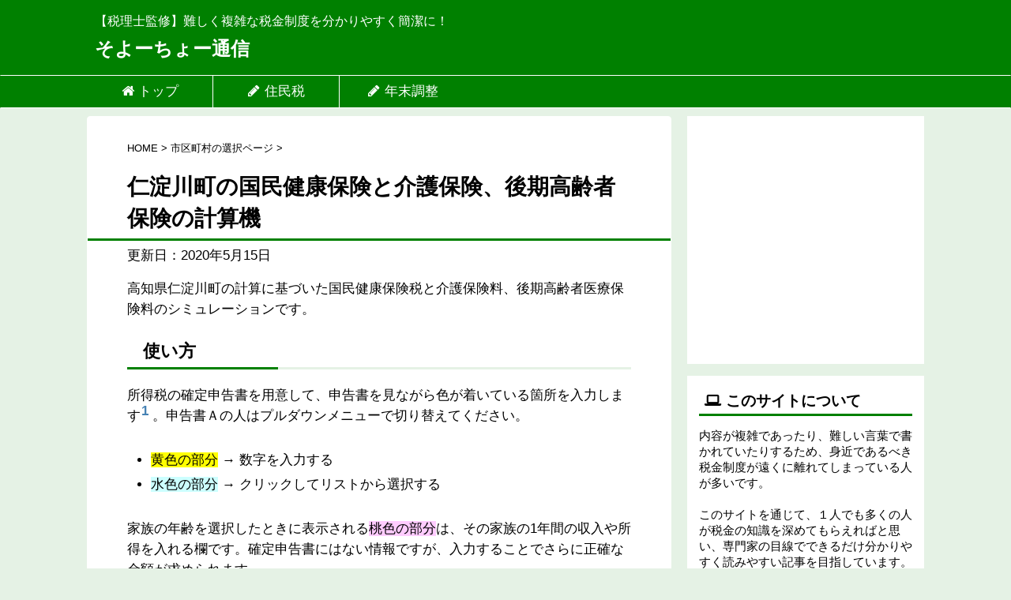

--- FILE ---
content_type: text/html; charset=utf-8
request_url: https://www.google.com/recaptcha/api2/aframe
body_size: 206
content:
<!DOCTYPE HTML><html><head><meta http-equiv="content-type" content="text/html; charset=UTF-8"></head><body><script nonce="Jdkw20pJUfMIQvrmxi3wTA">/** Anti-fraud and anti-abuse applications only. See google.com/recaptcha */ try{var clients={'sodar':'https://pagead2.googlesyndication.com/pagead/sodar?'};window.addEventListener("message",function(a){try{if(a.source===window.parent){var b=JSON.parse(a.data);var c=clients[b['id']];if(c){var d=document.createElement('img');d.src=c+b['params']+'&rc='+(localStorage.getItem("rc::a")?sessionStorage.getItem("rc::b"):"");window.document.body.appendChild(d);sessionStorage.setItem("rc::e",parseInt(sessionStorage.getItem("rc::e")||0)+1);localStorage.setItem("rc::h",'1769398853073');}}}catch(b){}});window.parent.postMessage("_grecaptcha_ready", "*");}catch(b){}</script></body></html>

--- FILE ---
content_type: text/html; charset=utf-8
request_url: https://www.google.com/recaptcha/api2/aframe
body_size: -287
content:
<!DOCTYPE HTML><html><head><meta http-equiv="content-type" content="text/html; charset=UTF-8"></head><body><script nonce="7Hm6XbVkf9yXEg5kyPIuFQ">/** Anti-fraud and anti-abuse applications only. See google.com/recaptcha */ try{var clients={'sodar':'https://pagead2.googlesyndication.com/pagead/sodar?'};window.addEventListener("message",function(a){try{if(a.source===window.parent){var b=JSON.parse(a.data);var c=clients[b['id']];if(c){var d=document.createElement('img');d.src=c+b['params']+'&rc='+(localStorage.getItem("rc::a")?sessionStorage.getItem("rc::b"):"");window.document.body.appendChild(d);sessionStorage.setItem("rc::e",parseInt(sessionStorage.getItem("rc::e")||0)+1);localStorage.setItem("rc::h",'1769398853073');}}}catch(b){}});window.parent.postMessage("_grecaptcha_ready", "*");}catch(b){}</script></body></html>

--- FILE ---
content_type: text/plain
request_url: https://www.google-analytics.com/j/collect?v=1&_v=j102&a=20286423&t=pageview&_s=1&dl=https%3A%2F%2Fsoyocho.com%2Fcalc%2Fhoken%2F39-niyodogawa%2F&ul=en-us%40posix&dt=%E4%BB%81%E6%B7%80%E5%B7%9D%E7%94%BA%E3%81%AE%E5%9B%BD%E6%B0%91%E5%81%A5%E5%BA%B7%E4%BF%9D%E9%99%BA%E3%81%A8%E4%BB%8B%E8%AD%B7%E4%BF%9D%E9%99%BA%E3%80%81%E5%BE%8C%E6%9C%9F%E9%AB%98%E9%BD%A2%E8%80%85%E4%BF%9D%E9%99%BA%E3%81%AE%E8%A8%88%E7%AE%97%E6%A9%9F%20-%20%E3%81%9D%E3%82%88%E3%83%BC%E3%81%A1%E3%82%87%E3%83%BC%E9%80%9A%E4%BF%A1&sr=1280x720&vp=1280x720&_u=IEBAAEABAAAAACAAI~&jid=1295207091&gjid=171579020&cid=1997259481.1769398850&tid=UA-106529074-2&_gid=496039745.1769398850&_r=1&_slc=1&z=1495735217
body_size: -449
content:
2,cG-R4EZH6V642

--- FILE ---
content_type: application/x-javascript
request_url: https://soyocho.com/calculator/hoken/hoken.js
body_size: 8685
content:
var values = {};
var data = {}
var areaData = {}
const allMembers = ['honnin', 'haigusha', 'doitsuseikei-haigusha', 'shinzoku-a', 'shinzoku-b', 'shinzoku-c', 'senjusha-d', 'senjusha-e', 'kazoku-f', 'kazoku-g']

// 地域別帳票URL読み込み
const queries = getUrlVars()
const area_id = queries["area"] || '13-chiyoda'
const todofuken_id = area_id.split('-')[0]

const setupAreaData = function(areaData) {
  data['area-id'] = areaData['id']
  data['todofuken'] = areaData['todofuken']
  data['shikuchoson'] = areaData['shikuchoson']
  data['juminzei-hikazei-kihon'] = areaData['hikazei_kihon']
  data['juminzei-hikazei-kasan'] = areaData['hikazei_kasan']

  values['koteishisan-zeigaku'] = 0
  values['byodowari-keigen'] = 'none'


  const jusho = document.getElementById('jusho')
  jusho.innerText = data['todofuken'] + ' ' + data['shikuchoson']

  document.getElementById('zeiristu-data-head').innerText = data['shikuchoson'] + 'のデータ'
}

loadJsonData(area_id, 'https://soyocho.com/calculator/juminzei/juminzei.json', function(data) {
  areaData = data
  setupAreaData(data)
})

loadJsonData(area_id, './kokuminkenkohoken.json', function(kenkohoken) {
  data['iryohoken-shotoku-wari'] = kenkohoken.st_i
  data['iryohoken-shisan-wari'] = kenkohoken.sa_i || 0
  data['iryohoken-kinto-wari'] = kenkohoken.k_i
  data['iryohoken-byodo-wari'] = kenkohoken.b_i || 0
  data['iryohoken-gendo-gaku'] = kenkohoken.g_i
  data['kokikoreisha-shien-shotoku-wari'] = kenkohoken.st_s
  data['kokikoreisha-shien-shisan-wari'] = kenkohoken.sa_s || 0
  data['kokikoreisha-shien-kinto-wari'] = kenkohoken.k_s
  data['kokikoreisha-shien-byodo-wari'] = kenkohoken.b_s || 0
  data['kokikoreisha-shien-gendo-gaku'] = kenkohoken.g_s
  data['kaigonofu-shotoku-wari'] = kenkohoken.st_k
  data['kaigonofu-shisan-wari'] = kenkohoken.sa_k || 0
  data['kaigonofu-kinto-wari'] = kenkohoken.k_k
  data['kaigonofu-byodo-wari'] = kenkohoken.b_k || 0
  data['kaigonofu-gendo-gaku'] = kenkohoken.g_k
  data['kenko-hoken-ryo-name'] = '国民健康保険' + kenkohoken.n
  data['kenko-hoken-ryo-hasushori-kazeihyojun'] = kenkohoken.h_k || 0
  data['kenko-hoken-ryo-hasushori-fuka'] = kenkohoken.h_f || -2

  let kenkoHokenLabels =  document.getElementsByClassName('kenko-hoken-name')
  kenkoHokenLabels = Array.prototype.slice.call(kenkoHokenLabels, 0)
  kenkoHokenLabels.forEach(function(element) {
    element.innerText = data['kenko-hoken-ryo-name']
  })

  const kenkoHokenIryoShotoku = (data['iryohoken-shotoku-wari'] * 100).toFixed(2) + '%'
  document.getElementById('kenkohoken-data-iryo-shotokuwari').innerText = kenkoHokenIryoShotoku
  const kenkoHokenKokiShotoku = (data['kokikoreisha-shien-shotoku-wari'] * 100).toFixed(2) + '%'
  document.getElementById('kenkohoken-data-koki-shotokuwari').innerText = kenkoHokenKokiShotoku
  const kenkoHokenKaigoShotoku = (data['kaigonofu-shotoku-wari'] * 100).toFixed(2) + '%'
  document.getElementById('kenkohoken-data-kaigo-shotokuwari').innerText = kenkoHokenKaigoShotoku

  const kenkoHokenIryoShisan = data['iryohoken-shisan-wari'] ? (data['iryohoken-shisan-wari'] * 100).toFixed(2) + '%' : '-'
  document.getElementById('kenkohoken-data-iryo-shisanwari').innerText = kenkoHokenIryoShisan
  const kenkoHokenKokiShisan = data['kokikoreisha-shien-shisan-wari'] ? (data['kokikoreisha-shien-shisan-wari'] * 100).toFixed(2) + '%' : '-'
  document.getElementById('kenkohoken-data-koki-shisanwari').innerText = kenkoHokenKokiShisan
  const kenkoHokenKaigoShisan = data['kaigonofu-shisan-wari'] ? (data['kaigonofu-shisan-wari'] * 100).toFixed(2) + '%' : '-'
  document.getElementById('kenkohoken-data-kaigo-shisanwari').innerText = kenkoHokenKaigoShisan

  const kenkoHokenIryoKinto = commaNumber(data['iryohoken-kinto-wari']) + '円'
  document.getElementById('kenkohoken-data-iryo-kintowari').innerText = kenkoHokenIryoKinto
  const kenkoHokenKokiKinto = commaNumber(data['kokikoreisha-shien-kinto-wari']) + '円'
  document.getElementById('kenkohoken-data-koki-kintowari').innerText = kenkoHokenKokiKinto
  const kenkoHokenKaigoKinto = commaNumber(data['kaigonofu-kinto-wari']) + '円'
  document.getElementById('kenkohoken-data-kaigo-kintowari').innerText = kenkoHokenKaigoKinto

  const kenkoHokenIryoByodo = data['iryohoken-byodo-wari'] ? commaNumber(data['iryohoken-byodo-wari']) + '円' : '-'
  document.getElementById('kenkohoken-data-iryo-byodowari').innerText = kenkoHokenIryoByodo
  const kenkoHokenKokiByodo = data['kokikoreisha-shien-byodo-wari'] ? commaNumber(data['kokikoreisha-shien-byodo-wari']) + '円' : '-'
  document.getElementById('kenkohoken-data-koki-byodowari').innerText = kenkoHokenKokiByodo
  const kenkoHokenKaigoByodo = data['kaigonofu-byodo-wari'] ? commaNumber(data['kaigonofu-byodo-wari']) + '円' : '-'
  document.getElementById('kenkohoken-data-kaigo-byodowari').innerText = kenkoHokenKaigoByodo

  const kenkoHokenIryoGendo = commaNumber(data['iryohoken-gendo-gaku']) + '円'
  document.getElementById('kenkohoken-data-iryo-gendo').innerText = kenkoHokenIryoGendo
  const kenkoHokenKokiGendo = commaNumber(data['kokikoreisha-shien-gendo-gaku']) + '円'
  document.getElementById('kenkohoken-data-koki-gendo').innerText = kenkoHokenKokiGendo
  const kenkoHokenKaigoGendo = commaNumber(data['kaigonofu-gendo-gaku']) + '円'
  document.getElementById('kenkohoken-data-kaigo-gendo').innerText = kenkoHokenKaigoGendo

  if (data['iryohoken-shisan-wari'] + data['kaigonofu-shisan-wari'] + data['kokikoreisha-shien-shisan-wari']) {
    document.getElementById('koteishisanzei-field').style.display = 'flex'
  } else {
    document.getElementById('koteishisanzei-field').style.display = 'none'
  }
})

loadJsonData(area_id, './kaigohoken1.json', function(kaihohokenRyo) {
  data['kaigo-hokenryo'] = kaihohokenRyo
})

loadJsonData(area_id, './kaigohoken2.json', function(kaogohokenKaikyu) {
  data['kaigo-kaikyu-kijun'] = kaogohokenKaikyu
})

loadJsonData(area_id, './kaigohoken3.json', function(kaigohoken) {
  data['kaigohokenkijungaku'] = kaigohoken.k


  const kaigoHokenKijun = data['kaigohokenkijungaku']
  document.getElementById('kaigohoken-kijungaku').innerText = commaNumber(kaigoHokenKijun) + '円'
})


loadJsonData(todofuken_id, './kokikoreishairyohoken.json', function(kokikoreisha) {
  data['kokikoreisha-iryo-shotoku-wari'] = kokikoreisha.shotokuwari
  data['kokikoreisha-iryo-kinto-wari'] = kokikoreisha.kintowari
  data['kokikoreisha-iryo-gendo-gaku'] = kokikoreisha.gendogaku
  data['kokikoreisha-iryo-hasushori'] = kokikoreisha.hasushori
  data['kokikoreisha-iryo-keigen'] = kokikoreisha.keigen

  const kokiHokenShotoku = data['kokikoreisha-iryo-shotoku-wari']
  document.getElementById('kokihoken-data-shotokuwari').innerText = (kokiHokenShotoku * 100).toFixed(2) + '%'
  const kokiHokenKinto = data['kokikoreisha-iryo-kinto-wari']
  document.getElementById('kokihoken-data-kintowari').innerText = commaNumber(kokiHokenKinto) + '円'
  const kokiHokenGendo = data['kokikoreisha-iryo-gendo-gaku']
  document.getElementById('kokihoken-data-gendo').innerText = commaNumber(kokiHokenGendo) + '円'
})

var registerEvent = function () {
  var buttons = document.getElementsByClassName('flag-button');
  buttons = Array.prototype.slice.call(buttons, 0); 
  buttons.forEach(function (button) {
    button.addEventListener('click', function (event) {
      var target = event.target;
      var flag = target.innerText ? true : false;
      if (flag) {
        target.innerText = '';
        values[target.id] = false;
      } else {
        values[target.id] = true;
        target.innerText = '◯';
      }
      validate(target);
    });
  });
  var inputs = document.getElementsByClassName('sheet-input');
  inputs = Array.prototype.slice.call(inputs, 0); 
  inputs.forEach(function (input) {
    input.addEventListener('change', function (event) {
      var target = event.target;
      var number = Number(target.value.replace(/\D+/g, ''));
      values[target.id] = number;
    });
    input.addEventListener('blur', function (event) {
      var target = event.target;
      var number = target.value.replace(/\D+/g, '');
      target.value = number.replace(/(\d)(?=(\d\d\d)+(?!\d))/g, '$1,');
      validate(target);
    });
    input.addEventListener('focus', function (event) {
      var target = event.target;
      var number = target.value.replace(/\D+/g, '');
      target.value = number;
    });
  });

  let splitInputs = document.getElementsByClassName('split-input')
  splitInputs = Array.prototype.slice.call(splitInputs, 0)
  splitInputs.forEach(function (parent) {
    let input = parent.querySelector('.input')
    let result = parent.querySelector('.result')
    input.style.opacity = 0
    input.addEventListener('change', function (event) {
      var target = event.target;
      let number = Number(target.value.replace(/\D+/g, ''));
      result.innerText = number
      values[target.id] = number;
      target.blur();
    })
    input.addEventListener('blur', function (event) {
      var target = event.target;
      input.style.opacity = 0
      result.style.opacity = 1
      validate(target);
    })
    input.addEventListener('focus', function (event) {
      input.style.opacity = 1
      result.style.opacity = 0
    })
  })

  let selects = document.querySelectorAll('.select, .mini-select')
  selects = Array.prototype.slice.call(selects, 0)
  selects.forEach(function (select) {
    select.addEventListener('change', function (event) {
      const target = event.target
      values[target.id] = target.value
      validate(target)
    })
  })
};


let checkboxes = document.getElementsByClassName('sheet-checkbox')
checkboxes = Array.prototype.slice.call(checkboxes, 0)
checkboxes.forEach(function (checkbox) {
  checkbox.addEventListener('change', function(event) {
    const target = event.target
    values[target.id] = target.checked
    validate(target)
  })
})
registerEvent();

var showingPopup = ''
var showShotokuPopup = function (popupId) {
  if (!values[popupId + '-nenrei']) {
    return
  }
  if (values['shotokukingaku-gokei'] > 10000000 && popupId == 'haigusha') {
    return
  }
  if (values['shotokukingaku-gokei'] <= 10000000 && popupId == 'doitsuseikei-haigusha'){
    return
  }

  showingPopup = popupId
  const kyuyoShotoku = values[popupId + '-kyuyo-shunyu']
  const nenkinShotoku = values[popupId + '-nenkin-shunyu']
  const sonotaShotoku = values[popupId + '-sonota-shotoku']

  values['shotoku-popup-kyuyo'] = kyuyoShotoku
  values['shotoku-popup-nenkin'] = nenkinShotoku
  values['shotoku-popup-sonota'] = sonotaShotoku

  const kyuyoNode = document.getElementById('shotoku-popup-kyuyo')
  const nenkinNode = document.getElementById('shotoku-popup-nenkin')
  const sonotaNode = document.getElementById('shotoku-popup-sonota')

  kyuyoNode.value = kyuyoShotoku ? commaNumber(kyuyoShotoku) : ''
  nenkinNode.value = nenkinShotoku ? commaNumber(nenkinShotoku) : ''
  sonotaNode.value = sonotaShotoku ? commaNumber(sonotaShotoku) : ''

  const name = document.getElementById(popupId + '-shotoku-popup').dataset.name
  document.getElementById('shotoku-popup-name').innerText = name
  const popup = document.getElementById('shotoku-popup')
  popup.classList.add('opened')
  const cover = document.querySelector('.popup-cover')
  cover.classList.add('showed')
}

var closeShotokuPopup = function () {
  values[showingPopup + '-kyuyo-shunyu'] = values['shotoku-popup-kyuyo'] || 0
  values[showingPopup + '-nenkin-shunyu'] = values['shotoku-popup-nenkin'] || 0
  values[showingPopup + '-sonota-shotoku'] = values['shotoku-popup-sonota'] || 0

  const kyuyoNode = document.getElementById(showingPopup + '-kyuyo-shunyu')
  const nenkinNode = document.getElementById(showingPopup + '-nenkin-shunyu')
  const sonotaNode = document.getElementById(showingPopup + '-sonota-shotoku')

  kyuyoNode.innerText = values[showingPopup + '-kyuyo-shunyu'] ? commaNumber(values[showingPopup + '-kyuyo-shunyu']) + '円' : ''
  nenkinNode.innerText = values[showingPopup + '-nenkin-shunyu'] ? commaNumber(values[showingPopup + '-nenkin-shunyu']) + '円' : ''
  sonotaNode.innerText = values[showingPopup + '-sonota-shotoku'] ? commaNumber(values[showingPopup + '-sonota-shotoku']) + '円' : ''

  const popup = document.getElementById('shotoku-popup')
  popup.classList.remove('opened')
  const cover = document.querySelector('.popup-cover')
  cover.classList.remove('showed')
  showingPopup = '';
  values['shotoku-popup-kyuyo'] = 0
  values['shotoku-popup-nenkin'] = 0
  values['shotoku-popup-sonota'] = 0
  validate()
}

const validate = function (target) {
  shotokuKeisan()

  if (values['senjusha-d-kyuyo-gaku'] > values['senjusha-d-kyuyo-shunyu']) {
    values['senjusha-d-kyuyo-shunyu'] = values['senjusha-d-kyuyo-gaku']
    document.getElementById('senjusha-d-kyuyo-shunyu').innerText = commaNumber(values['senjusha-d-kyuyo-shunyu'])
  }
  if (values['senjusha-e-kyuyo-gaku'] > values['senjusha-e-kyuyo-shunyu']) {
    values['senjusha-e-kyuyo-shunyu'] = values['senjusha-e-kyuyo-gaku']
    document.getElementById('senjusha-e-kyuyo-shunyu').innerText = commaNumber(values['senjusha-e-kyuyo-shunyu'])
  }

  const shinkokushogaiKazoku = document.getElementById('shinkokusho-gai-kazoku').value
  if (shinkokushogaiKazoku == 'none') {
    values['kazoku-f-nenrei'] = ''
    values['kazoku-f-kyuyo-shunyu'] = 0
    values['kazoku-f-nenkin-shunyu'] = 0
    values['kazoku-f-sonota-shotoku'] = 0
    document.getElementById('kazoku-f-nenrei').value = ''
    document.getElementById('kazoku-f-kyuyo-shunyu').value = ''
    document.getElementById('kazoku-f-nenkin-shunyu').value = ''
    document.getElementById('kazoku-f-sonota-shotoku').value = ''
    document.getElementById('kazoku-f-field').style.display = 'none'
  } else {
    document.getElementById('kazoku-f-field').style.display = 'block'
  }
  if (shinkokushogaiKazoku == 'none' || shinkokushogaiKazoku == 'one') {
    values['kazoku-g-nenrei'] = ''
    values['kazoku-g-kyuyo-shunyu'] = 0
    values['kazoku-g-nenkin-shunyu'] = 0
    values['kazoku-g-sonota-shotoku'] = 0
    document.getElementById('kazoku-g-nenrei').value = ''
    document.getElementById('kazoku-g-kyuyo-shunyu').value = ''
    document.getElementById('kazoku-g-nenkin-shunyu').value = ''
    document.getElementById('kazoku-g-sonota-shotoku').value = ''
    document.getElementById('kazoku-g-field').style.display = 'none'
  } else {
    document.getElementById('kazoku-g-field').style.display = 'block'
  }

  if (data['iryohoken-byodo-wari'] + data['kokikoreisha-shien-byodo-wari'] > 0 &&
    values['kokikoreisha-taishosha-su'] && 
    values['kokuminkenkohoken-taishosha-su'] == 1) {
      document.getElementById('byodowari-keigen-field').style.display = 'flex'
  } else {
      document.getElementById('byodowari-keigen-field').style.display = 'none'
      values['byodowari-keigen'] = 'none'
  }

  const members = ['haigusha', 'doitsuseikei-haigusha', 'shinzoku-a', 'shinzoku-b', 'shinzoku-c', 'senjusha-d', 'senjusha-e']
  members.forEach(function(member) {
    const nenrei = values[member + '-nenrei']
    const back = document.getElementById(member + '-shotoku-back')
    const popup = document.getElementById(member + '-shotoku-popup')
    if (nenrei) {
      if (back) {
        back.style.opacity = 1
        popup.style.cursor = 'pointer'
      }
    } else {
      if (back) {
        back.style.opacity = 0
        popup.style.cursor = 'default'
      }
    }
  })

  if (values['shotokukingaku-gokei'] > 10000000) {
    // 配偶者控除の欄無効
    document.getElementById('haigusha-kojo-back').style.opacity = 0
    document.getElementById('haigusha-kojo-name').style.opacity = 0
    document.getElementById('haigusha-nenrei').disabled = true
    document.getElementById('haigusha-kyuyo-shunyu').style.opacity = 0.5
    document.getElementById('haigusha-nenkin-shunyu').style.opacity = 0.5
    document.getElementById('haigusha-sonota-shotoku').style.opacity = 0.5
    document.getElementById('haigusha-shotoku-back').style.opacity = 0
    document.getElementById('doitsuseikei-haigusha-back').style.opacity = 1
    document.getElementById('doitsuseikei-haigusha-name').style.opacity = 1
    document.getElementById('doitsuseikei-haigusha-nenrei').disabled = false
    document.getElementById('doitsuseikei-haigusha-kyuyo-shunyu').style.opacity = 1
    document.getElementById('doitsuseikei-haigusha-nenkin-shunyu').style.opacity = 1
    document.getElementById('doitsuseikei-haigusha-sonota-shotoku').style.opacity = 1
    if (values['doitsuseikei-haigusha-nenrei']) {
      document.getElementById('doitsuseikei-haigusha-shotoku-back').style.opacity = 1
    }
  } else {
    // 同一生計配偶者の欄無効
    document.getElementById('haigusha-kojo-back').style.opacity = 1
    document.getElementById('haigusha-kojo-name').style.opacity = 1
    document.getElementById('haigusha-nenrei').disabled = false
    document.getElementById('haigusha-kyuyo-shunyu').style.opacity = 1
    document.getElementById('haigusha-nenkin-shunyu').style.opacity = 1
    document.getElementById('haigusha-sonota-shotoku').style.opacity = 1
    if (values['haigusha-nenrei']) {
      document.getElementById('haigusha-shotoku-back').style.opacity = 1
    }
    document.getElementById('doitsuseikei-haigusha-back').style.opacity = 0
    document.getElementById('doitsuseikei-haigusha-name').style.opacity = 0
    document.getElementById('doitsuseikei-haigusha-nenrei').disabled = true
    document.getElementById('doitsuseikei-haigusha-kyuyo-shunyu').style.opacity = 0.5
    document.getElementById('doitsuseikei-haigusha-nenkin-shunyu').style.opacity = 0.5
    document.getElementById('doitsuseikei-haigusha-sonota-shotoku').style.opacity = 0.5
    document.getElementById('doitsuseikei-haigusha-shotoku-back').style.opacity = 0
  }
  
  autoCalc()
}
validate()

function autoCalc() {
  
}

function calculate() {
  if (document.getElementById('setainushi').value == 'misentaku') {
    values['setainushi'] = 'honnin'
  }

  const honninNenrei = document.getElementById('honnin-nenrei').value
  const resultMessageElement = document.getElementById('result-message')
  resultMessageElement.innerText = ''
  if (honninNenrei === 'misentaku' || values['shotokukingaku-gokei'] === undefined) {
    if (honninNenrei === 'misentaku') {
      resultMessageElement.innerHTML = '第一表の本人の年齢を選択してください。<br>'
      resultMessageElement.style.color = 'red'
    }
    if (values['shotokukingaku-gokei'] === undefined) {
      resultMessageElement.innerHTML += '第一表の所得金額の合計を入力してください。'
      resultMessageElement.style.color = 'red'
    }
    return
  }
  resultMessageElement.innerText = ''

  preProcess()
  shotokuKeisan()
  const kenkoHoken = kokuminKenkoHoken()
  const kaigoHoken = kaigohokenRyo()
  const kokiHoken = kokiHokenRyo()

  outputKenkoHoken(kenkoHoken)
  outputKaigoHoken(kaigoHoken)
  outputKokiHoken(kokiHoken)
  endProcess()
}

function preProcess() {
  values['haigusha-nenrei-temp'] = values['haigusha-nenrei']
  values['haigusha-kyuyo-shunyu-temp'] = values['haigusha-kyuyo-shunyu']
  values['haigusha-nenkin-shunyu-temp'] = values['haigusha-nenkin-shunyu']
  values['haigusha-sonota-shotoku-temp'] = values['haigusha-sonota-shotoku']
  values['doitsuseikei-haigusha-nenrei-temp'] = values['doitsuseikei-haigusha-nenrei']
  values['doitsuseikei-haigusha-kyuyo-shunyu-temp'] = values['doitsuseikei-haigusha-kyuyo-shunyu']
  values['doitsuseikei-haigusha-nenkin-shunyu-temp'] = values['doitsuseikei-haigusha-nenkin-shunyu']
  values['doitsuseikei-haigusha-sonota-shotoku-temp'] = values['doitsuseikei-haigusha-sonota-shotoku']
  if (values['shotokukingaku-gokei'] > 10000000) {
    values['haigusha-nenrei'] = ''
    values['haigusha-kyuyo-shunyu'] = 0
    values['haigusha-nenkin-shunyu'] = 0
    values['haigusha-sonota-shotoku'] = 0
  } else {
    values['doitsuseikei-haigusha-nenrei'] = ''
    values['doitsuseikei-haigusha-kyuyo-shunyu'] = 0
    values['doitsuseikei-haigusha-nenkin-shunyu'] = 0
    values['doitsuseikei-haigusha-sonota-shotoku'] = 0
  }
}

function endProcess() {
  values['haigusha-nenrei'] = values['haigusha-nenrei-temp']
  values['haigusha-kyuyo-shunyu'] = values['haigusha-kyuyo-shunyu-temp']
  values['haigusha-nenkin-shunyu'] = values['haigusha-nenkin-shunyu-temp']
  values['haigusha-sonota-shotoku'] = values['haigusha-sonota-shotoku-temp']
  values['doitsuseikei-haigusha-nenrei'] = values['doitsuseikei-haigusha-nenrei-temp']
  values['doitsuseikei-haigusha-kyuyo-shunyu'] = values['doitsuseikei-haigusha-kyuyo-shunyu-temp']
  values['doitsuseikei-haigusha-nenkin-shunyu'] = values['doitsuseikei-haigusha-nenkin-shunyu-temp']
  values['doitsuseikei-haigusha-sonota-shotoku'] = values['doitsuseikei-haigusha-sonota-shotoku-temp']
}

function outputKenkoHoken(kenkoHoken) {
  document.getElementById('kenko-hoken-result').value = commaNumber(kenkoHoken.hokenryo) + '円'
  allMembers.forEach(function(member) {
    const result = document.getElementById(member + '-kenkohoken-result')
    const row = document.getElementById(member + '-kenkohoken-row')
    if (!result || !row) {
      return
    }

    if (values['setainushi'] == member || values[member + '-kokuminkenkohoken-taisho']) {
      row.style.display = 'table-row'
      if (values['setainushi'] == member) {
        result.innerText = commaNumber(kenkoHoken.hokenryo) + '円'
      } else {
        result.innerText = '0円'
      }
    } else {
      row.style.display = 'none'
    }

    if (values['setainushi'] === 'doitsuseikei-haigusha' && member === 'haigusha') {
      row.style.display = 'none'
    }
  })
  
  document.getElementById('kenko-iryo-shotoku').innerText = commaNumber(kenkoHoken.iryoShotoku) + '円'
  document.getElementById('kenko-shien-shotoku').innerText = commaNumber(kenkoHoken.shienShotoku) + '円'
  document.getElementById('kenko-kaigo-shotoku').innerText = commaNumber(kenkoHoken.kaigoShotoku) + '円'
  document.getElementById('kenko-iryo-shisan').innerText = commaNumber(kenkoHoken.iryoShisan) + '円'
  document.getElementById('kenko-shien-shisan').innerText = commaNumber(kenkoHoken.shienShisan) + '円'
  document.getElementById('kenko-kaigo-shisan').innerText = commaNumber(kenkoHoken.kaigoShisan) + '円'
  document.getElementById('kenko-iryo-kinto').innerText = commaNumber(kenkoHoken.iryoKinto) + '円'
  document.getElementById('kenko-shien-kinto').innerText = commaNumber(kenkoHoken.shienKinto) + '円'
  document.getElementById('kenko-kaigo-kinto').innerText = commaNumber(kenkoHoken.kaigoKinto) + '円'
  document.getElementById('kenko-iryo-byodo').innerText = commaNumber(kenkoHoken.iryoByodo) + '円'
  document.getElementById('kenko-shien-byodo').innerText = commaNumber(kenkoHoken.shienByodo) + '円'
  document.getElementById('kenko-kaigo-byodo').innerText = commaNumber(kenkoHoken.kaigoByodo) + '円'
  document.getElementById('kenko-iryo-gokei').innerText = commaNumber(kenkoHoken.iryoGokei) + '円'
  document.getElementById('kenko-shien-gokei').innerText = commaNumber(kenkoHoken.shienGokei) + '円'
  document.getElementById('kenko-kaigo-gokei').innerText = commaNumber(kenkoHoken.kaigoGokei) + '円'
  document.getElementById('kenko-iryo-keigen').innerText = commaNumber(kenkoHoken.iryoKeigen) + '円'
  document.getElementById('kenko-shien-keigen').innerText = commaNumber(kenkoHoken.shienKeigen) + '円'
  document.getElementById('kenko-kaigo-keigen').innerText = commaNumber(kenkoHoken.kaigoKeigen) + '円'
  document.getElementById('kenko-iryo-sashihiki').innerText = commaNumber(kenkoHoken.iryoSashihiki) + '円'
  document.getElementById('kenko-shien-sashihiki').innerText = commaNumber(kenkoHoken.shienSashihiki) + '円'
  document.getElementById('kenko-kaigo-sashihiki').innerText = commaNumber(kenkoHoken.kaigoSashihiki) + '円'
  document.getElementById('kenko-iryo-gendo').innerText = commaNumber(data['iryohoken-gendo-gaku']) + '円'
  document.getElementById('kenko-shien-gendo').innerText = commaNumber(data['kokikoreisha-shien-gendo-gaku']) + '円'
  document.getElementById('kenko-kaigo-gendo').innerText = commaNumber(data['kaigonofu-gendo-gaku']) + '円'

  if (values['sixteen-sinzoku'] > 0) {
    document.getElementById('sixteen-kenkohoken-row').style.display = 'table-row'
    document.getElementById('sixteen-kenkohoken-label').style.innerText = '0円'
  } else {
    document.getElementById('sixteen-kenkohoken-row').style.display = 'none'
  }

  if (!kenkoHoken.hokenryo) {
    document.getElementById('kenkohoken-futan-uchiwake-table').style.display = 'none'
    document.getElementById('kenkohoken-keisan-uchiwake-table').style.display = 'none'
    document.getElementById('kenkohoken-keisan-uchiwake-label').style.display = 'none'
  } else {
    document.getElementById('kenkohoken-futan-uchiwake-table').style.display = 'flex'
    document.getElementById('kenkohoken-keisan-uchiwake-table').style.display = 'block'
    document.getElementById('kenkohoken-keisan-uchiwake-label').style.display = 'block'
  }
}

function outputKaigoHoken(kaigoHoken) {
  document.getElementById('kaigo-hoken-result').value = commaNumber(kaigoHoken.hokenryo) + '円'
  allMembers.forEach(function(member) {
    const person = kaigoHoken[member]
    const row = document.getElementById(member + '-kaigohoken-row')
    if (person && row) {
      row.style.display = 'table-row'
      document.getElementById(member + '-kaigohoken-result').innerText = commaNumber(person) + '円'
    } else if (row) {
      row.style.display = 'none'
    }
  })

  if (!kaigoHoken.hokenryo) {
    document.getElementById('kaigohoken-futan-uchiwake-table').style.display = 'none'
  } else {
    document.getElementById('kaigohoken-futan-uchiwake-table').style.display = 'flex'
  }
}

function outputKokiHoken(kokiHoken) {
  document.getElementById('koki-hoken-result').value = commaNumber(kokiHoken.hokenryo) + '円'
  allMembers.forEach(function(member) {
    const person = kokiHoken[member]
    const row = document.getElementById(member + '-kokihoken-row')
    if (person && row) {
      row.style.display = 'table-row'
      document.getElementById(member + '-kokihoken-result').innerText = commaNumber(person.saishu) + '円'

      document.getElementById(member + '-koki-row').style.display = 'table-row'
      document.getElementById(member + '-koki-shotoku').innerText = commaNumber(person.shotokuWari) + '円'
      document.getElementById(member + '-koki-kinto').innerText = commaNumber(person.kintoWari) + '円'
      document.getElementById(member + '-koki-keigen').innerText = commaNumber(person.keigenGokei) + '円'
      document.getElementById(member + '-koki-sashihiki').innerText = commaNumber(person.gokei) + '円'
    } else if (row) {
      row.style.display = 'none'
      document.getElementById(member + '-kokihoken-result').innerText = '' 

      document.getElementById(member + '-koki-row').style.display = 'none'
      document.getElementById(member + '-koki-shotoku').innerText = ''
      document.getElementById(member + '-koki-kinto').innerText = ''
      document.getElementById(member + '-koki-keigen').innerText = ''
      document.getElementById(member + '-koki-sashihiki').innerText = ''
    }
  })

  if (!kokiHoken.hokenryo) {
    document.getElementById('kokihoken-futan-uchiwake-table').style.display = 'none'
    document.getElementById('kokihoken-keisan-uchiwake-table').style.display = 'none'
    document.getElementById('kokihoken-keisan-uchiwake-label').style.display = 'none'
  } else {
    document.getElementById('kokihoken-futan-uchiwake-table').style.display = 'flex'
    document.getElementById('kokihoken-keisan-uchiwake-table').style.display = 'block'
    document.getElementById('kokihoken-keisan-uchiwake-label').style.display = 'block'
  }
}

function reset() {
  values = {}
  setupAreaData(areaData)

  let inputs = document.getElementsByClassName('sheet-input')
  inputs = Array.prototype.slice.call(inputs, 0); 
  inputs.forEach(function (input) {
    input.value = ''
    input.innerHTML = ''
  })
  let splitInputs = document.querySelectorAll('.split-input > .input')
  splitInputs = Array.prototype.slice.call(splitInputs, 0);
  splitInputs.forEach(function (input) {
    input.value = ''
  })
  let splitResults = document.querySelectorAll('.split-input > .result')
  splitResults = Array.prototype.slice.call(splitResults, 0);
  splitResults.forEach(function (input) {
    input.innerHTML = ''
  })
  let mselects = document.querySelectorAll('.mini-select')
  mselects = Array.prototype.slice.call(mselects, 0);
  mselects.forEach(function (select) {
    select.value = ''
  })
  let selects = document.querySelectorAll('.select')
  selects = Array.prototype.slice.call(selects, 0);
  selects.forEach(function (select) {
    select.value = ''
  })
  let buttons = document.getElementsByClassName('flag-button')
  buttons = Array.prototype.slice.call(buttons, 0);
  buttons.forEach(function (button) {
    button.innerText = ''
    values[button.id] = false
  })
  let checkboxes = document.getElementsByClassName('sheet-checkbox')
  checkboxes = Array.prototype.slice.call(checkboxes, 0)
  checkboxes.forEach(function (checkbox) {
    checkbox.checked = false
  })

  allMembers.forEach(function(member) {
    const kyuyoNode = document.getElementById(member + '-kyuyo-shunyu')
    if (kyuyoNode) {
      kyuyoNode.innerText = ''
    }
    const nenkinNode = document.getElementById(member + '-nenkin-shunyu')
    if (nenkinNode) {
      nenkinNode.innerText = ''
    }
    const sonotaNode = document.getElementById(member + '-sonota-shotoku')
    if (sonotaNode) {
      sonotaNode.innerText = ''
    }
  })

  document.getElementById('shinkokusho-gai-kazoku').value = 'none'
  document.getElementById('setainushi').value = 'misentaku'
  document.getElementById('honnin-nenrei').value = 'misentaku'
  document.getElementById('kazoku-g-nenrei').value = 'misentaku'
  document.getElementById('kazoku-f-nenrei').value = 'misentaku'

  outputKenkoHoken({})
  outputKaigoHoken({})
  outputKokiHoken({})
  document.getElementById('result-message').innerText = ''
  document.getElementById('kenko-hoken-result').value = '円'
  document.getElementById('kaigo-hoken-result').value = '円'
  document.getElementById('koki-hoken-result').value = '円'

  document.getElementById('kenkohoken-futan-uchiwake-table').style.display = 'none'
  document.getElementById('kenkohoken-keisan-uchiwake-table').style.display = 'none'
  document.getElementById('kenkohoken-keisan-uchiwake-label').style.display = 'none'
  document.getElementById('kaigohoken-futan-uchiwake-table').style.display = 'none'
  document.getElementById('kokihoken-futan-uchiwake-table').style.display = 'none'
  document.getElementById('kokihoken-keisan-uchiwake-table').style.display = 'none'
  document.getElementById('kokihoken-keisan-uchiwake-label').style.display = 'none'

  validate()
}

// 続柄ごとに必要な情報を計算
function shotokuKeisan() {
  values['sixteen-sinzoku'] = parseInt(values['kojotaisho-sixteen-nin'] || 0, 10)
  values['kokuminkenkohoken-taishosha-su'] = values['sixteen-sinzoku']
  values['kaigohoken-dai1go-taishosha-su'] = 0
  values['kaigohoken-dai2go-taishosha-su'] = 0
  values['kokikoreisha-taishosha-su'] = 0
  values['keigen-hantei-shotoku-gokei'] = 0

  allMembers.forEach(function(member) {
    const nenrei = values[member + '-nenrei']
    if (!nenrei || nenrei == 'over75') {
      values[member + '-kokuminkenkohoken-taisho'] = false
    } else {
      values[member + '-kokuminkenkohoken-taisho'] = true
      values['kokuminkenkohoken-taishosha-su'] += 1
    }
    if (nenrei && nenrei == 'under65') {
      values[member + '-kaigoheken-dai2go'] = true
      values['kaigohoken-dai2go-taishosha-su'] += 1
    } else {
      values[member + '-kaigoheken-dai2go'] = false
    }
    if (nenrei && (nenrei == 'under75' || nenrei == 'over75')) {
      values[member + '-kaigoheken-dai1go'] = true
      values['kaigohoken-dai1go-taishosha-su'] += 1
    } else {
      values[member + '-kaigoheken-dai1go'] = false
    }
    if (nenrei && nenrei == 'over75') {
      values[member + '-koki-koreisha-hoken'] = true
      values['kokikoreisha-taishosha-su'] += 1
    } else {
      values[member + '-koki-koreisha-hoken'] = false
    }

    values[member + '-kyuyo-shunyu'] = values[member + '-kyuyo-shunyu'] || 0
    values[member + '-nenkin-shunyu'] = values[member + '-nenkin-shunyu'] || 0
    values[member + '-sonota-shotoku'] = values[member + '-sonota-shotoku'] || 0
    values[member + '-nenkin-shotoku'] = nenkinShotoku(nenrei, values[member + '-nenkin-shunyu'])
    values[member + '-keigen-nenkin-shotoku'] = keigenNenkinShotoku(nenrei, values[member + '-nenkin-shunyu'])

    if (member == 'honnin') {
      values[member + '-so-shotoku'] = values['shotokukingaku-gokei'] || 0
      values[member + '-sonota-shotoku'] = values['senjusha-d-kyuyo-gaku'] || 0 + values['senjusha-e-kyuyo-gaku'] || 0
      values[member + '-keigen-hantei-shotoku'] = values[member + '-so-shotoku'] - values[member + '-nenkin-shotoku'] + values[member + '-keigen-nenkin-shotoku'] + values[member + '-sonota-shotoku']
      values['keigen-hantei-shotoku-gokei'] += values[member + '-keigen-hantei-shotoku']
    } else if (member == 'senjusha-d' || member == 'senjusha-e') {
      values[member + '-kyuyo-shotoku'] = kyuyoshotoku(values[member + '-kyuyo-shunyu'])
      values[member + '-so-shotoku'] = nenrei ? values[member + '-nenkin-shotoku'] + values[member + '-kyuyo-shotoku'] + values[member + '-sonota-shotoku'] : 0
      const senjushaKyuyoWoNozoitaNenchoGaku = nenchoKyuyoGaku(values[member + '-kyuyo-shunyu'] - values[member + '-kyuyo-gaku'] || 0)
      values[member + '-keigen-hantei-shotoku'] = senjushaKyuyoWoNozoitaNenchoGaku + values[member + '-keigen-nenkin-shotoku'] + values[member + '-sonota-shotoku']
      values['keigen-hantei-shotoku-gokei'] += values[member + '-keigen-hantei-shotoku']
    } else {
      values[member + '-kyuyo-shotoku'] = kyuyoshotoku(values[member + '-kyuyo-shunyu'])
      values[member + '-so-shotoku'] = nenrei ? values[member + '-nenkin-shotoku'] + values[member + '-kyuyo-shotoku'] + values[member + '-sonota-shotoku'] : 0
      values[member + '-keigen-hantei-shotoku'] = values[member + '-kyuyo-shotoku'] + values[member + '-keigen-nenkin-shotoku'] + values[member + '-sonota-shotoku']
      values['keigen-hantei-shotoku-gokei'] += values[member + '-keigen-hantei-shotoku']
    }

    values[member + '-kazei-hyojun-shotoku'] = Math.max(values[member + '-so-shotoku'] - 330000, 0)
  })
}

function nenkinShotoku(nenrei, shunyu) {
  const result = function() {
    if (nenrei == 'under75' || nenrei == 'over75') {
      if (shunyu <= 3300000) {
        return shunyu - 1200000
      }
      if (shunyu <= 4100000) {
        return shunyu * 0.75 - 375000
      }
      if (shunyu <= 7700000) {
        return shunyu * 0.85 - 785000
      }
      return shunyu * 0.95 - 1555000
    } else {
      if (shunyu <= 1300000) {
        return shunyu - 700000
      }
      if (shunyu <= 4100000) {
        return shunyu * 0.75 - 375000
      }
      if (shunyu <= 7700000) {
        return shunyu * 0.85 - 785000
      }
      return shunyu * 0.95 - 1555000
    }
  }
  return rounddown(Math.max(result(), 0), 0)
}

function keigenNenkinShotoku(nenrei, shunyu) {
  const result = function() {
    if (nenrei == 'under75' || nenrei == 'over75') {
      if (shunyu <= 3300000) {
        return shunyu - 1200000 - 150000
      }
      if (shunyu <= 4100000) {
        return shunyu * 0.75 - 375000 - 150000
      }
      if (shunyu <= 7700000) {
        return shunyu * 0.85 - 785000 - 150000
      }
      return shunyu * 0.95 - 1555000 - 150000
    } else {
      if (shunyu <= 1300000) {
        return shunyu - 700000
      }
      if (shunyu <= 4100000) {
        return shunyu * 0.75 - 375000
      }
      if (shunyu <= 7700000) {
        return shunyu * 0.85 - 785000
      }
      return shunyu * 0.95 - 1555000
    }
  }
  return rounddown(Math.max(result(), 0), 0)
}

/**  収入から給与所得控除を引く
* @param {number} 収入総額
* @returns {number} 給与所得控除後の金額
*/
function kyuyoshotoku(shunyu) {
  let nencho = nenchoKyuyoGaku(shunyu)
  if (nencho < 651000) {
    return 0
  }
  if (nencho < 1619000) {
    return nencho - 650000
  }
  if (nencho < 1620000) {
    return nencho * 0.6 - 2400
  }
  if (nencho < 1622000) {
    return nencho * 0.6 - 2000
  }
  if (nencho < 1624000) {
    return nencho * 0.6 - 1200
  }
  if (nencho < 1628000) {
    return nencho * 0.6 - 400
  }
  if (nencho < 1800000) {
    return nencho * 0.6
  }
  if (nencho < 3600000) {
    return nencho * 0.7 - 180000
  }
  if (nencho < 6600000) {
    return nencho * 0.8 - 540000
  }
  if (nencho < 10000000) {
    return nencho * 0.9 - 1200000
  }
  return nencho - 2200000
}

/// 給与収入を階級ごとの最低額を計算する(年調給与額)
function nenchoKyuyoGaku(shunyu) {
  if (shunyu < 1619000 || shunyu >= 6600000) {
    return shunyu
  }
  let kaisa = 0
  let minimum = 0
  if (shunyu < 1620000) {
    kaisa = 1000
    minimum = 1619000
  } else if (shunyu < 1624000) {
    kaisa = 2000
    minimum = 1620000
  } else {
    kaisa = 4000
    minimum = 1624000
  }
  const remainder = (shunyu - minimum) % kaisa
  return shunyu - remainder
}

// 全ての国民健康保険の計算を行い、結果を項目別に返す
function kokuminKenkoHoken() {
  let kazeiHyojunShotokuIryoHoken = 0
  let kazeiHyojunShotokuIryoKaigoNofu = 0
  allMembers.forEach(function(member) {
    if (values[member + '-kokuminkenkohoken-taisho']) {
      kazeiHyojunShotokuIryoHoken += rounddown(values[member + '-kazei-hyojun-shotoku'],data['kenko-hoken-ryo-hasushori-kazeihyojun'])
    }
    if (values[member + '-nenrei'] == 'under65') {
      kazeiHyojunShotokuIryoKaigoNofu += rounddown(values[member + '-kazei-hyojun-shotoku'],data['kenko-hoken-ryo-hasushori-kazeihyojun'])
    }
  })
  const iryoShotoku = rounddown(data['iryohoken-shotoku-wari'] * kazeiHyojunShotokuIryoHoken, 0)
  const shienShotoku = rounddown(data['kokikoreisha-shien-shotoku-wari'] * kazeiHyojunShotokuIryoHoken, 0)
  const kaigoShotoku = rounddown(data['kaigonofu-shotoku-wari'] * kazeiHyojunShotokuIryoKaigoNofu, 0)
  const iryoShisan = rounddown(data['iryohoken-shisan-wari'] * values['koteishisan-zeigaku'], 0)
  const shienShisan = rounddown(data['kokikoreisha-shien-shisan-wari'] * values['koteishisan-zeigaku'], 0)
  const kaigoShisan = rounddown(data['kaigonofu-shisan-wari'] * values['koteishisan-zeigaku'], 0)
  const iryoKinto = data['iryohoken-kinto-wari'] * values['kokuminkenkohoken-taishosha-su']
  const shienKinto = data['kokikoreisha-shien-kinto-wari'] * values['kokuminkenkohoken-taishosha-su']
  const kaigoKinto = data['kaigonofu-kinto-wari'] * values['kaigohoken-dai2go-taishosha-su']
  const iryoByodo = values['kokuminkenkohoken-taishosha-su'] ? data['iryohoken-byodo-wari'] : 0
  const shienByodo = values['kokuminkenkohoken-taishosha-su'] ? data['kokikoreisha-shien-byodo-wari'] : 0
  const kaigoByodo = values['kaigohoken-dai2go-taishosha-su'] ? data['kaigonofu-byodo-wari'] : 0

  const iryoGokei = iryoShotoku + iryoShisan + iryoKinto + iryoByodo
  const shienGokei = shienShotoku + shienShisan + shienKinto + shienByodo
  const kaigoGokei = kaigoShotoku + kaigoShisan + kaigoKinto + kaigoByodo

  let iryoByodoKeigen = 0
  if (values['byodowari-keigen'] == 'tokutei-setai') {
    iryoByodoKeigen = roundup(iryoByodo * 0.5, 0)
  } else if (values['byodowari-keigen'] == 'tokutei-keizoku-setai') {
    iryoByodoKeigen = roundup(iryoByodo * 0.25, 0)
  }
  let shienByodoKeigen = 0
  if (values['byodowari-keigen'] == 'tokutei-setai') {
    shienByodoKeigen = roundup(shienByodo * 0.5, 0)
  } else if (values['byodowari-keigen'] == 'tokutei-keizoku-setai') {
    shienByodoKeigen = roundup(shienByodo * 0.25, 0)
  }
  const iryoKintoKeigen = roundup(kintowariByodowariKeigenritsu() * (iryoKinto + iryoByodo), 0)
  const shienKintoKeigen = roundup(kintowariByodowariKeigenritsu() * (shienKinto + shienByodo), 0)
  const kaigoKintoKeigen = roundup(kintowariByodowariKeigenritsu() * (kaigoKinto + kaigoByodo), 0)

  const iryoKeigen = iryoByodoKeigen + iryoKintoKeigen
  const shienKeigen = shienByodoKeigen + shienKintoKeigen
  const kaigoKeigen = kaigoKintoKeigen

  const iryoSashihiki = iryoGokei - iryoKeigen
  const shienSashihiki = shienGokei - shienKeigen
  const kaigoSashihiki = kaigoGokei - kaigoKeigen

  const iryoSaishu = Math.min(rounddown(iryoSashihiki, data['kenko-hoken-ryo-hasushori-fuka']), data['iryohoken-gendo-gaku'])
  const shienSaishu = Math.min(rounddown(shienSashihiki, data['kenko-hoken-ryo-hasushori-fuka']), data['kokikoreisha-shien-gendo-gaku'])
  const kaigoSaishu = Math.min(rounddown(kaigoSashihiki, data['kenko-hoken-ryo-hasushori-fuka']), data['kaigonofu-gendo-gaku'])

  const hokenryo = iryoSaishu + shienSaishu + kaigoSaishu

  const result = {
    iryoShotoku, shienShotoku, kaigoShotoku,
    iryoShisan, shienShisan, kaigoShisan,
    iryoKinto, shienKinto, kaigoKinto,
    iryoByodo, shienByodo, kaigoByodo,
    iryoGokei, shienGokei, kaigoGokei,
    iryoKeigen, shienKeigen, kaigoKeigen,
    iryoSashihiki, shienSashihiki, kaigoSashihiki,
    iryoSaishu, shienSaishu, kaigoSaishu,
    hokenryo,
  }
  return result
}

// 人数と所得から均等割と平等割の軽減を計算する
function kintowariByodowariKeigenritsu() {
  const ninzu = values['kokuminkenkohoken-taishosha-su'] + values['kokikoreisha-taishosha-su']
  const shotokuGokei = values['keigen-hantei-shotoku-gokei']

  if (shotokuGokei <= 330000) {
    return 0.7
  }
  if (shotokuGokei <= 330000 + 280000 * ninzu) {
    return 0.5
  }
  if (shotokuGokei <= 330000 + 510000 * ninzu) {
    return 0.2
  }
  return 0
}

function kaigohokenRyo() {
  const kazokusu = ['haigusha', 'doitsuseikei-haigusha', 'shinzoku-a', 'shinzoku-b', 'shinzoku-c'].reduce(function(accumulator, member) {
    if (values[member + '-nenrei']) {
      return accumulator + 1
    }
    return accumulator
  }, 0) + values['sixteen-sinzoku'] + 1

  let members = ['haigusha', 'doitsuseikei-haigusha', 'shinzoku-a', 'shinzoku-b', 'shinzoku-c', 'senjusha-d', 'senjusha-e', 'kazoku-f', 'kazoku-g']
  let hikazeiSetai = members.reduce(function(accumulator, member) {
    if (values[member + '-so-shotoku'] > data['juminzei-hikazei-kihon']) {
      return false
    }
    return accumulator
  }, true)

  const kasan = kazokusu > 1 ? data['juminzei-hikazei-kasan'] : 0
  const honninKazeiKijun = data['juminzei-hikazei-kihon'] * kazokusu + kasan
  const honninKubunHikazei = values['honnin-so-shotoku'] <= honninKazeiKijun
  if (!honninKubunHikazei) {
    hikazeiSetai = false
  }

  let result = {}
  let hokenryoGokei = 0
  if (values['honnin-kaigoheken-dai1go']) {
    result.honnin = kaigohokenRyoKojin(honninKubunHikazei, hikazeiSetai, values['honnin-nenkin-shunyu'], values['honnin-so-shotoku'], values['honnin-nenrei'])
    hokenryoGokei += result.honnin
  }
  members.forEach(function(member) {
    if (values[member + '-kaigoheken-dai1go']) {
      const hikazei = values[member + '-so-shotoku'] <= data['juminzei-hikazei-kihon']
      const hokenryo = kaigohokenRyoKojin(hikazei, hikazeiSetai, values[member + '-nenkin-shunyu'], values[member + '-so-shotoku'], values[member + '-nenrei'])
      result[member] = hokenryo
      hokenryoGokei += hokenryo
    }
  })

  result.hokenryo = hokenryoGokei
  return result
}

function kaigohokenRyoKojin(honninHikazei, hikazeiSetai, nenkinShunyu, soshotoku, nenrei) {
  const nenkinNozokuShotoku = soshotoku - nenkinShotoku(nenrei, nenkinShunyu)
  const gokei = nenkinShunyu + nenkinNozokuShotoku
  const gokeishotoku = soshotoku

  let kaikyu = 0
  if (hikazeiSetai) {
    if (gokei <= 800000) {
      kaikyu = 1
    } else if (gokei <= 1200000) {
      kaikyu = 2
    } else {
      kaikyu = 3
    }
  } else if (honninHikazei) {
    if (gokei <= 800000) {
      kaikyu = 4
    } else {
      kaikyu = 5
    }
  } else {
    data['kaigo-kaikyu-kijun'].forEach(function(kijun, index) {
      if (kaikyu == 0 && gokeishotoku < kijun) {
        kaikyu = 6 + index
        return
      }
      const last = data['kaigo-kaikyu-kijun'].length - 1
      if (kaikyu == 0 && index == last) {
        kaikyu = 7 + last
      }
    }) 
  }

  return data['kaigo-hokenryo'][kaikyu - 1]
}

function kokiHokenRyo() {
  const kintoWariKeigenRitsu = kokiHokenKintowariKeigenHantei()
  let result = {}
  let hokenryoGokei = 0
  allMembers.forEach(function(member) {
    if (values[member + '-koki-koreisha-hoken']) {
      const shotoku = values[member + '-kazei-hyojun-shotoku']
      const shotokuWari = rounddown(values[member + '-kazei-hyojun-shotoku'] * data['kokikoreisha-iryo-shotoku-wari'], 0)
      const kintoWari = data['kokikoreisha-iryo-kinto-wari']
      let shotokuWariKeigen = 0
      if (shotoku <= 150000) {
        shotokuWariKeigen = roundup(shotokuWari * data['kokikoreisha-iryo-keigen'] * 0.5, 0)
      } else if (shotoku <= 200000) {
        shotokuWariKeigen = roundup(shotokuWari * data['kokikoreisha-iryo-keigen'] * 0.25, 0)
      }
      const kintoWariKeigen = roundup(kintoWari * kintoWariKeigenRitsu, 0)
      const keigenGokei = shotokuWariKeigen + kintoWariKeigen
      const gokei = shotokuWari - shotokuWariKeigen + kintoWari - kintoWariKeigen
      const saishu = Math.min(rounddown(gokei, data['kokikoreisha-iryo-hasushori'] ) , data['kokikoreisha-iryo-gendo-gaku'])
      result[member] = {shotokuWari, kintoWari, keigenGokei, gokei, saishu}
      hokenryoGokei += saishu
    }
  })
  result.hokenryo = hokenryoGokei
  return result
}

function kokiHokenKintowariKeigenHantei() {
  const hihokenshaSuu = values['kokikoreisha-taishosha-su']
  let zeninNenkin80ika = true
  let nenkinIgaiShotokuNashi = true
  let soshotokuGokei = 0
  allMembers.forEach(function(member) {
    if (values[member + '-koki-koreisha-hoken']) {
      if (values[member + '-nenkin-shunyu'] > 800000) {
        zeninNenkin80ika = false
      }
      if (values[member + '-keigen-hantei-shotoku'] > 0) {
        nenkinIgaiShotokuNashi = false
      }
    }
    if (values['setainushi'] == member || values[member + '-koki-koreisha-hoken']) {
      soshotokuGokei += values[member + '-keigen-hantei-shotoku']
    }
  })

  if (soshotokuGokei <= 330000 && zeninNenkin80ika && nenkinIgaiShotokuNashi) {
    return 0.7
  }
  if (soshotokuGokei <= 330000) {
    return 0.775
  }
  if (soshotokuGokei <= 330000 + 285000 * hihokenshaSuu) {
    return 0.5
  }
  if (soshotokuGokei <= 330000 + 520000 * hihokenshaSuu) {
    return 0.2
  }
  return 0
}

/** 数値を指定された桁数で切り捨てる。
 * @param {number} number 必須。切り捨ての対象となる実数値を指定します。
 * @param {number} numberOfDigits 必須。数値を切り捨てた結果の桁数を指定します。
 * @return {number} 切り捨て後の数値
 * 
 * 桁数に正の数を指定すると、数値の小数点以下について、指定した桁数の右側が切り捨てられます。
 * 桁数に 0 を指定すると、数値は最も近い整数として切り捨てられます。
 * 桁数に負の数を指定すると、数値の小数点の左側 (整数部分) が切り捨てられます。
*/
function rounddown(number, numberOfDigits) {
  const digits = Math.pow(10, -numberOfDigits)
  return Math.floor(number / digits) * digits
}

/** 数値を指定された桁数で切り上げる。
 * @param {number} number 必須。切り上げの対象となる実数値を指定します。
 * @param {number} numberOfDigits 必須。数値を切り上げた結果の桁数を指定します。
 * @return {number} 切り捨て後の数値
 * 
 * 桁数に正の数を指定すると、数値の小数点以下について、指定した桁数の右側が切り上げられます。
 * 桁数に 0 を指定すると、数値は最も近い整数として切り上げられます。
 * 桁数に負の数を指定すると、数値の小数点の左側 (整数部分) が切り上げられます。
*/
function roundup(number, numberOfDigits) {
  const digits = Math.pow(10, -numberOfDigits)
  return Math.ceil(number / digits) * digits
}

/** 数値を指定された桁数で四捨五入する。
 * @param {number} number 必須。四捨五入の対象となる実数値を指定します。
 * @param {number} numberOfDigits 必須。数値を切り上げた結果の桁数を指定します。
 * @return {number} 切り捨て後の数値
 * 
 * 桁数に正の数を指定すると、数値の小数点以下について、指定した桁数の右側が切り捨てられます。
 * 桁数に 0 を指定すると、数値は最も近い整数として切り捨てられます。
 * 桁数に負の数を指定すると、数値の小数点の左側 (整数部分) が切り捨てられます。
 */
function round(number, numberOfDigits) {
  const digits = Math.pow(10, -numberOfDigits)
  return Math.round(number / digits) * digits
}

/** 数値をカンマ区切りの文字列に変換する。
 * @param {number} number 必須。変換対象の数値
 * @return {string} 変換後の文字列
 */
function commaNumber(number) {
  if (number === undefined) {
    return '0'
  }
  const string = number.toString()
  return string.replace(/(\d)(?=(\d\d\d)+(?!\d))/g, '$1,')
}